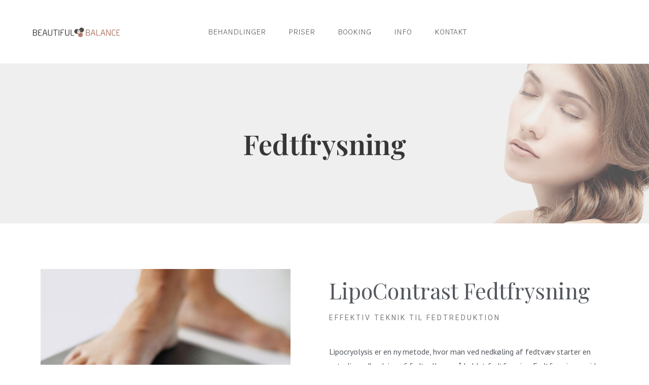

--- FILE ---
content_type: text/html; charset=UTF-8
request_url: https://beautifulbalance.dk/fedtfrysning/
body_size: 9738
content:

<!DOCTYPE html>
<html class="html" lang="da-DK" itemscope itemtype="http://schema.org/WebPage">
<head>
	<meta charset="UTF-8">
	<link rel="profile" href="https://gmpg.org/xfn/11">

	<title>LipoContrast Fedtfrysning - Den effektive teknik til fedtreduktion</title>
<meta name="viewport" content="width=device-width, initial-scale=1">
<!-- This site is optimized with the Yoast SEO plugin v12.9.1 - https://yoast.com/wordpress/plugins/seo/ -->
<meta name="description" content="Fedtfrysning fjerner permanent lokale fedtpuder uden kirurgi og de ulemper, det medfører. Beautiful Balance tilbyder den nyeste teknologi; Lipocontrast."/>
<meta name="robots" content="max-snippet:-1, max-image-preview:large, max-video-preview:-1"/>
<link rel="canonical" href="https://beautifulbalance.dk/fedtfrysning/" />
<meta property="og:locale" content="da_DK" />
<meta property="og:type" content="article" />
<meta property="og:title" content="LipoContrast Fedtfrysning - Den effektive teknik til fedtreduktion" />
<meta property="og:description" content="Fedtfrysning fjerner permanent lokale fedtpuder uden kirurgi og de ulemper, det medfører. Beautiful Balance tilbyder den nyeste teknologi; Lipocontrast." />
<meta property="og:url" content="https://beautifulbalance.dk/fedtfrysning/" />
<meta property="og:site_name" content="Beautiful Balance" />
<meta property="og:image" content="https://beautifulbalance.dk/wp-content/uploads/sites/71/2020/06/fedtfrys.jpg" />
<meta property="og:image:secure_url" content="https://beautifulbalance.dk/wp-content/uploads/sites/71/2020/06/fedtfrys.jpg" />
<meta name="twitter:card" content="summary_large_image" />
<meta name="twitter:description" content="Fedtfrysning fjerner permanent lokale fedtpuder uden kirurgi og de ulemper, det medfører. Beautiful Balance tilbyder den nyeste teknologi; Lipocontrast." />
<meta name="twitter:title" content="LipoContrast Fedtfrysning - Den effektive teknik til fedtreduktion" />
<meta name="twitter:image" content="https://beautifulbalance.dk/wp-content/uploads/sites/71/2020/06/fedtfrys.jpg" />
<script type='application/ld+json' class='yoast-schema-graph yoast-schema-graph--main'>{"@context":"https://schema.org","@graph":[{"@type":"Organization","@id":"https://beautifulbalance.dk/#organization","name":"Beautiful Balance Lasershop","url":"https://beautifulbalance.dk/","sameAs":[],"logo":{"@type":"ImageObject","@id":"https://beautifulbalance.dk/#logo","url":"https://beautifulbalance.dk/wp-content/uploads/sites/71/2020/07/logo-beautiful-balance-500pxd.png","width":500,"height":67,"caption":"Beautiful Balance Lasershop"},"image":{"@id":"https://beautifulbalance.dk/#logo"}},{"@type":"WebSite","@id":"https://beautifulbalance.dk/#website","url":"https://beautifulbalance.dk/","name":"Beautiful Balance","description":"Endnu en CGM website 01-side","publisher":{"@id":"https://beautifulbalance.dk/#organization"},"potentialAction":{"@type":"SearchAction","target":"https://beautifulbalance.dk/?s={search_term_string}","query-input":"required name=search_term_string"}},{"@type":"ImageObject","@id":"https://beautifulbalance.dk/fedtfrysning/#primaryimage","url":"https://beautifulbalance.dk/wp-content/uploads/sites/71/2020/06/fedtfrys.jpg","width":525,"height":572},{"@type":"WebPage","@id":"https://beautifulbalance.dk/fedtfrysning/#webpage","url":"https://beautifulbalance.dk/fedtfrysning/","inLanguage":"da-DK","name":"LipoContrast Fedtfrysning - Den effektive teknik til fedtreduktion","isPartOf":{"@id":"https://beautifulbalance.dk/#website"},"primaryImageOfPage":{"@id":"https://beautifulbalance.dk/fedtfrysning/#primaryimage"},"datePublished":"2017-09-19T11:14:25+00:00","dateModified":"2024-09-20T08:11:38+00:00","description":"Fedtfrysning fjerner permanent lokale fedtpuder uden kirurgi og de ulemper, det medf\u00f8rer. Beautiful Balance tilbyder den nyeste teknologi; Lipocontrast."}]}</script>
<!-- / Yoast SEO plugin. -->

<link rel='dns-prefetch' href='//beautifulbalance.dk' />
<link rel='dns-prefetch' href='//s.w.org' />
<link rel="alternate" type="application/rss+xml" title="Beautiful Balance &raquo; Feed" href="https://beautifulbalance.dk/feed/" />
<link rel="alternate" type="application/rss+xml" title="Beautiful Balance &raquo;-kommentar-feed" href="https://beautifulbalance.dk/comments/feed/" />
		<script type="text/javascript">
			window._wpemojiSettings = {"baseUrl":"https:\/\/s.w.org\/images\/core\/emoji\/12.0.0-1\/72x72\/","ext":".png","svgUrl":"https:\/\/s.w.org\/images\/core\/emoji\/12.0.0-1\/svg\/","svgExt":".svg","source":{"concatemoji":"https:\/\/beautifulbalance.dk\/wp-includes\/js\/wp-emoji-release.min.js?ver=5.3.20"}};
			!function(e,a,t){var n,r,o,i=a.createElement("canvas"),p=i.getContext&&i.getContext("2d");function s(e,t){var a=String.fromCharCode;p.clearRect(0,0,i.width,i.height),p.fillText(a.apply(this,e),0,0);e=i.toDataURL();return p.clearRect(0,0,i.width,i.height),p.fillText(a.apply(this,t),0,0),e===i.toDataURL()}function c(e){var t=a.createElement("script");t.src=e,t.defer=t.type="text/javascript",a.getElementsByTagName("head")[0].appendChild(t)}for(o=Array("flag","emoji"),t.supports={everything:!0,everythingExceptFlag:!0},r=0;r<o.length;r++)t.supports[o[r]]=function(e){if(!p||!p.fillText)return!1;switch(p.textBaseline="top",p.font="600 32px Arial",e){case"flag":return s([127987,65039,8205,9895,65039],[127987,65039,8203,9895,65039])?!1:!s([55356,56826,55356,56819],[55356,56826,8203,55356,56819])&&!s([55356,57332,56128,56423,56128,56418,56128,56421,56128,56430,56128,56423,56128,56447],[55356,57332,8203,56128,56423,8203,56128,56418,8203,56128,56421,8203,56128,56430,8203,56128,56423,8203,56128,56447]);case"emoji":return!s([55357,56424,55356,57342,8205,55358,56605,8205,55357,56424,55356,57340],[55357,56424,55356,57342,8203,55358,56605,8203,55357,56424,55356,57340])}return!1}(o[r]),t.supports.everything=t.supports.everything&&t.supports[o[r]],"flag"!==o[r]&&(t.supports.everythingExceptFlag=t.supports.everythingExceptFlag&&t.supports[o[r]]);t.supports.everythingExceptFlag=t.supports.everythingExceptFlag&&!t.supports.flag,t.DOMReady=!1,t.readyCallback=function(){t.DOMReady=!0},t.supports.everything||(n=function(){t.readyCallback()},a.addEventListener?(a.addEventListener("DOMContentLoaded",n,!1),e.addEventListener("load",n,!1)):(e.attachEvent("onload",n),a.attachEvent("onreadystatechange",function(){"complete"===a.readyState&&t.readyCallback()})),(n=t.source||{}).concatemoji?c(n.concatemoji):n.wpemoji&&n.twemoji&&(c(n.twemoji),c(n.wpemoji)))}(window,document,window._wpemojiSettings);
		</script>
		<style type="text/css">
img.wp-smiley,
img.emoji {
	display: inline !important;
	border: none !important;
	box-shadow: none !important;
	height: 1em !important;
	width: 1em !important;
	margin: 0 .07em !important;
	vertical-align: -0.1em !important;
	background: none !important;
	padding: 0 !important;
}
</style>
	<link rel='stylesheet' id='wp-block-library-css'  href='https://beautifulbalance.dk/wp-includes/css/dist/block-library/style.min.css?ver=5.3.20' type='text/css' media='all' />
<link rel='stylesheet' id='wp-block-library-theme-css'  href='https://beautifulbalance.dk/wp-includes/css/dist/block-library/theme.min.css?ver=5.3.20' type='text/css' media='all' />
<link rel='stylesheet' id='contact-form-7-css'  href='https://beautifulbalance.dk/wp-content/plugins/contact-form-7/includes/css/styles.css?ver=5.1.9' type='text/css' media='all' />
<link rel='stylesheet' id='font-awesome-css'  href='https://beautifulbalance.dk/wp-content/themes/oceanwp/assets/fonts/fontawesome/css/all.min.css?ver=5.11.2' type='text/css' media='all' />
<link rel='stylesheet' id='simple-line-icons-css'  href='https://beautifulbalance.dk/wp-content/themes/oceanwp/assets/css/third/simple-line-icons.min.css?ver=2.4.0' type='text/css' media='all' />
<link rel='stylesheet' id='magnific-popup-css'  href='https://beautifulbalance.dk/wp-content/themes/oceanwp/assets/css/third/magnific-popup.min.css?ver=1.0.0' type='text/css' media='all' />
<link rel='stylesheet' id='slick-css'  href='https://beautifulbalance.dk/wp-content/themes/oceanwp/assets/css/third/slick.min.css?ver=1.6.0' type='text/css' media='all' />
<link rel='stylesheet' id='oceanwp-style-css'  href='https://beautifulbalance.dk/wp-content/themes/oceanwp/assets/css/style.min.css?ver=1.7.4' type='text/css' media='all' />
<link rel='stylesheet' id='elementor-icons-css'  href='https://beautifulbalance.dk/wp-content/plugins/elementor/assets/lib/eicons/css/elementor-icons.min.css?ver=5.5.0' type='text/css' media='all' />
<link rel='stylesheet' id='elementor-animations-css'  href='https://beautifulbalance.dk/wp-content/plugins/elementor/assets/lib/animations/animations.min.css?ver=2.8.4' type='text/css' media='all' />
<link rel='stylesheet' id='elementor-frontend-css'  href='https://beautifulbalance.dk/wp-content/plugins/elementor/assets/css/frontend.min.css?ver=2.8.4' type='text/css' media='all' />
<link rel='stylesheet' id='elementor-pro-css'  href='https://beautifulbalance.dk/wp-content/plugins/elementor-pro/assets/css/frontend.min.css?ver=2.8.3' type='text/css' media='all' />
<link rel='stylesheet' id='elementor-global-css'  href='https://beautifulbalance.dk/wp-content/uploads/sites/71/elementor/css/global.css?ver=1643197894' type='text/css' media='all' />
<link rel='stylesheet' id='elementor-post-18470-css'  href='https://beautifulbalance.dk/wp-content/uploads/sites/71/elementor/css/post-18470.css?ver=1726819919' type='text/css' media='all' />
<link rel='stylesheet' id='elementor-post-40-css'  href='https://beautifulbalance.dk/wp-content/uploads/sites/71/elementor/css/post-40.css?ver=1643197895' type='text/css' media='all' />
<link rel='stylesheet' id='elementor-post-35-css'  href='https://beautifulbalance.dk/wp-content/uploads/sites/71/elementor/css/post-35.css?ver=1643197895' type='text/css' media='all' />
<link rel='stylesheet' id='elementor-post-76-css'  href='https://beautifulbalance.dk/wp-content/uploads/sites/71/elementor/css/post-76.css?ver=1643197912' type='text/css' media='all' />
<link rel='stylesheet' id='oe-widgets-style-css'  href='https://beautifulbalance.dk/wp-content/plugins/ocean-extra/assets/css/widgets.css?ver=5.3.20' type='text/css' media='all' />
<link rel='stylesheet' id='oceanwp-custom-css'  href='https://beautifulbalance.dk/wp-content/uploads/sites/71/oceanwp/custom-style.css' type='text/css' media='all' />
<link rel='stylesheet' id='google-fonts-1-css'  href='https://fonts.googleapis.com/css?family=Roboto%3A100%2C100italic%2C200%2C200italic%2C300%2C300italic%2C400%2C400italic%2C500%2C500italic%2C600%2C600italic%2C700%2C700italic%2C800%2C800italic%2C900%2C900italic%7CRoboto+Slab%3A100%2C100italic%2C200%2C200italic%2C300%2C300italic%2C400%2C400italic%2C500%2C500italic%2C600%2C600italic%2C700%2C700italic%2C800%2C800italic%2C900%2C900italic%7CPlayfair+Display%3A100%2C100italic%2C200%2C200italic%2C300%2C300italic%2C400%2C400italic%2C500%2C500italic%2C600%2C600italic%2C700%2C700italic%2C800%2C800italic%2C900%2C900italic%7CPT+Sans%3A100%2C100italic%2C200%2C200italic%2C300%2C300italic%2C400%2C400italic%2C500%2C500italic%2C600%2C600italic%2C700%2C700italic%2C800%2C800italic%2C900%2C900italic%7CKarla%3A100%2C100italic%2C200%2C200italic%2C300%2C300italic%2C400%2C400italic%2C500%2C500italic%2C600%2C600italic%2C700%2C700italic%2C800%2C800italic%2C900%2C900italic&#038;ver=5.3.20' type='text/css' media='all' />
<link rel='stylesheet' id='elementor-icons-shared-0-css'  href='https://beautifulbalance.dk/wp-content/plugins/elementor/assets/lib/font-awesome/css/fontawesome.min.css?ver=5.9.0' type='text/css' media='all' />
<link rel='stylesheet' id='elementor-icons-fa-brands-css'  href='https://beautifulbalance.dk/wp-content/plugins/elementor/assets/lib/font-awesome/css/brands.min.css?ver=5.9.0' type='text/css' media='all' />
<script type='text/javascript' src='https://beautifulbalance.dk/wp-includes/js/jquery/jquery.js?ver=1.12.4-wp'></script>
<script type='text/javascript' src='https://beautifulbalance.dk/wp-includes/js/jquery/jquery-migrate.min.js?ver=1.4.1'></script>
<link rel='https://api.w.org/' href='https://beautifulbalance.dk/wp-json/' />
<link rel="EditURI" type="application/rsd+xml" title="RSD" href="https://beautifulbalance.dk/xmlrpc.php?rsd" />
<link rel="wlwmanifest" type="application/wlwmanifest+xml" href="https://beautifulbalance.dk/wp-includes/wlwmanifest.xml" /> 
<meta name="generator" content="WordPress 5.3.20" />
<link rel='shortlink' href='https://beautifulbalance.dk/?p=18470' />
<link rel="alternate" type="application/json+oembed" href="https://beautifulbalance.dk/wp-json/oembed/1.0/embed?url=https%3A%2F%2Fbeautifulbalance.dk%2Ffedtfrysning%2F" />
<link rel="alternate" type="text/xml+oembed" href="https://beautifulbalance.dk/wp-json/oembed/1.0/embed?url=https%3A%2F%2Fbeautifulbalance.dk%2Ffedtfrysning%2F&#038;format=xml" />
<!-- Google Tag Manager -->
<script>(function(w,d,s,l,i){w[l]=w[l]||[];w[l].push({'gtm.start':
new Date().getTime(),event:'gtm.js'});var f=d.getElementsByTagName(s)[0],
j=d.createElement(s),dl=l!='dataLayer'?'&l='+l:'';j.async=true;j.src=
'https://www.googletagmanager.com/gtm.js?id='+i+dl;f.parentNode.insertBefore(j,f);
})(window,document,'script','dataLayer','GTM-WFG76DK');</script>
<!-- End Google Tag Manager -->
<!-- Google Tag Manager -->
<script>(function(w,d,s,l,i){w[l]=w[l]||[];w[l].push({'gtm.start':
new Date().getTime(),event:'gtm.js'});var f=d.getElementsByTagName(s)[0],
j=d.createElement(s),dl=l!='dataLayer'?'&l='+l:'';j.async=true;j.src=
'https://www.googletagmanager.com/gtm.js?id='+i+dl;f.parentNode.insertBefore(j,f);
})(window,document,'script','dataLayer','GTM-PHLW2XFL');</script>
<!-- End Google Tag Manager -->
<!-- Meta Pixel Code -->
<script>
!function(f,b,e,v,n,t,s)
{if(f.fbq)return;n=f.fbq=function(){n.callMethod?
n.callMethod.apply(n,arguments):n.queue.push(arguments)};
if(!f._fbq)f._fbq=n;n.push=n;n.loaded=!0;n.version='2.0';
n.queue=[];t=b.createElement(e);t.async=!0;
t.src=v;s=b.getElementsByTagName(e)[0];
s.parentNode.insertBefore(t,s)}(window, document,'script',
'https://connect.facebook.net/en_US/fbevents.js');
fbq('init', '1427194265226854');
fbq('track', 'PageView');
</script>
<noscript><img height="1" width="1" style="display:none"
src="https://www.facebook.com/tr?id=1427194265226854&ev=PageView&noscript=1"
/></noscript>
<!-- End Meta Pixel Code --><style type="text/css">.recentcomments a{display:inline !important;padding:0 !important;margin:0 !important;}</style></head>

<body class="page-template-default page page-id-18470 wp-embed-responsive oceanwp-theme sidebar-mobile default-breakpoint content-full-width content-max-width page-header-disabled elementor-default elementor-template-full-width elementor-page elementor-page-18470 elementor-page-76">

	
	<div id="outer-wrap" class="site clr">

		
		<div id="wrap" class="clr">

			
			
<header id="site-header" class="clr" data-height="74" itemscope="itemscope" itemtype="http://schema.org/WPHeader">

			<div data-elementor-type="header" data-elementor-id="40" class="elementor elementor-40 elementor-location-header" data-elementor-settings="[]">
			<div class="elementor-inner">
				<div class="elementor-section-wrap">
							<section class="elementor-element elementor-element-3809a994 elementor-section-full_width elementor-section-height-min-height elementor-section-items-stretch elementor-section-height-default elementor-section elementor-top-section" data-id="3809a994" data-element_type="section" data-settings="{&quot;sticky&quot;:&quot;top&quot;,&quot;background_background&quot;:&quot;classic&quot;,&quot;sticky_on&quot;:[&quot;desktop&quot;,&quot;tablet&quot;,&quot;mobile&quot;],&quot;sticky_offset&quot;:0,&quot;sticky_effects_offset&quot;:0}">
						<div class="elementor-container elementor-column-gap-default">
				<div class="elementor-row">
				<div class="elementor-element elementor-element-2949c545 elementor-column elementor-col-33 elementor-top-column" data-id="2949c545" data-element_type="column">
			<div class="elementor-column-wrap  elementor-element-populated">
					<div class="elementor-widget-wrap">
				<div class="elementor-element elementor-element-86a2c0c elementor-widget elementor-widget-image" data-id="86a2c0c" data-element_type="widget" data-widget_type="image.default">
				<div class="elementor-widget-container">
					<div class="elementor-image">
											<a data-elementor-open-lightbox="" href="https://beautifulbalance.dk">
							<img width="300" height="40" src="https://beautifulbalance.dk/wp-content/uploads/sites/71/2020/06/logo-beautiful-balance-500px-300x40.png" class="attachment-medium size-medium" alt="" srcset="https://beautifulbalance.dk/wp-content/uploads/sites/71/2020/06/logo-beautiful-balance-500px-300x40.png 300w, https://beautifulbalance.dk/wp-content/uploads/sites/71/2020/06/logo-beautiful-balance-500px.png 500w" sizes="(max-width: 300px) 100vw, 300px" />								</a>
											</div>
				</div>
				</div>
						</div>
			</div>
		</div>
				<div class="elementor-element elementor-element-2a0ddcfa elementor-column elementor-col-33 elementor-top-column" data-id="2a0ddcfa" data-element_type="column">
			<div class="elementor-column-wrap  elementor-element-populated">
					<div class="elementor-widget-wrap">
				<div class="elementor-element elementor-element-3ff58ba4 elementor-nav-menu__align-center elementor-nav-menu--dropdown-mobile elementor-nav-menu--stretch elementor-nav-menu__text-align-center elementor-nav-menu--indicator-none elementor-nav-menu--toggle elementor-nav-menu--burger elementor-widget elementor-widget-nav-menu" data-id="3ff58ba4" data-element_type="widget" data-settings="{&quot;full_width&quot;:&quot;stretch&quot;,&quot;layout&quot;:&quot;horizontal&quot;,&quot;toggle&quot;:&quot;burger&quot;}" data-widget_type="nav-menu.default">
				<div class="elementor-widget-container">
						<nav role="navigation" class="elementor-nav-menu--main elementor-nav-menu__container elementor-nav-menu--layout-horizontal e--pointer-text e--animation-none"><ul id="menu-1-3ff58ba4" class="elementor-nav-menu"><li class="menu-item menu-item-type-custom menu-item-object-custom current-menu-ancestor current-menu-parent menu-item-has-children menu-item-19570"><a href="#" class="elementor-item elementor-item-anchor">Behandlinger</a>
<ul class="sub-menu elementor-nav-menu--dropdown">
	<li class="menu-item menu-item-type-post_type menu-item-object-page menu-item-19265"><a href="https://beautifulbalance.dk/akne/" class="elementor-sub-item">Akne reduktion</a></li>
	<li class="menu-item menu-item-type-post_type menu-item-object-page menu-item-19266"><a href="https://beautifulbalance.dk/ar-reduktion/" class="elementor-sub-item">Ar reduktion</a></li>
	<li class="menu-item menu-item-type-post_type menu-item-object-page menu-item-19268"><a href="https://beautifulbalance.dk/hollywood-peeling/" class="elementor-sub-item">Hollywood Peeling</a></li>
	<li class="menu-item menu-item-type-post_type menu-item-object-page menu-item-19269"><a href="https://beautifulbalance.dk/cool-liftning/" class="elementor-sub-item">Cool Liftning</a></li>
	<li class="menu-item menu-item-type-post_type menu-item-object-page menu-item-21651"><a href="https://beautifulbalance.dk/ems/" class="elementor-sub-item">EMS opstramning af ansigt og hals</a></li>
	<li class="menu-item menu-item-type-post_type menu-item-object-page current-menu-item page_item page-item-18470 current_page_item menu-item-19270"><a href="https://beautifulbalance.dk/fedtfrysning/" aria-current="page" class="elementor-sub-item elementor-item-active">Fedtfrysning</a></li>
	<li class="menu-item menu-item-type-post_type menu-item-object-page menu-item-19271"><a href="https://beautifulbalance.dk/fjernelse-af-tatovering-2/" class="elementor-sub-item">Fjernelse af tatovering</a></li>
	<li class="menu-item menu-item-type-post_type menu-item-object-page menu-item-19272"><a href="https://beautifulbalance.dk/energyformer-behandling/" class="elementor-sub-item">HIFU behandling</a></li>
	<li class="menu-item menu-item-type-post_type menu-item-object-page menu-item-19273"><a href="https://beautifulbalance.dk/haarfjerning/" class="elementor-sub-item">Hårfjerning</a></li>
	<li class="menu-item menu-item-type-post_type menu-item-object-page menu-item-19275"><a href="https://beautifulbalance.dk/karspraengninger-og-roedme/" class="elementor-sub-item">Rødme reduktion</a></li>
	<li class="menu-item menu-item-type-post_type menu-item-object-page menu-item-19276"><a href="https://beautifulbalance.dk/dermapen/" class="elementor-sub-item">Dermapen</a></li>
	<li class="menu-item menu-item-type-post_type menu-item-object-page menu-item-19277"><a href="https://beautifulbalance.dk/haartabsbehandling/" class="elementor-sub-item">Hårtabsbehandling</a></li>
	<li class="menu-item menu-item-type-post_type menu-item-object-page menu-item-19417"><a href="https://beautifulbalance.dk/lysterapi/" class="elementor-sub-item">Lysterapi</a></li>
	<li class="menu-item menu-item-type-post_type menu-item-object-page menu-item-19278"><a href="https://beautifulbalance.dk/mesoterapi/" class="elementor-sub-item">Mesoterapi</a></li>
	<li class="menu-item menu-item-type-post_type menu-item-object-page menu-item-19279"><a href="https://beautifulbalance.dk/smertebehandling/" class="elementor-sub-item">Smertebehandling</a></li>
	<li class="menu-item menu-item-type-post_type menu-item-object-page menu-item-19280"><a href="https://beautifulbalance.dk/tandblegning/" class="elementor-sub-item">Tandblegning</a></li>
	<li class="menu-item menu-item-type-post_type menu-item-object-page menu-item-19281"><a href="https://beautifulbalance.dk/oereakupunktur/" class="elementor-sub-item">Øreakupunktur</a></li>
</ul>
</li>
<li class="menu-item menu-item-type-post_type menu-item-object-page menu-item-19778"><a href="https://beautifulbalance.dk/priser-ny/" class="elementor-item">Priser</a></li>
<li class="menu-item menu-item-type-post_type menu-item-object-page menu-item-19594"><a href="https://beautifulbalance.dk/book-tid-til-behandling-2/" class="elementor-item">Booking</a></li>
<li class="menu-item menu-item-type-custom menu-item-object-custom menu-item-has-children menu-item-19283"><a href="#" class="elementor-item elementor-item-anchor">Info</a>
<ul class="sub-menu elementor-nav-menu--dropdown">
	<li class="menu-item menu-item-type-post_type menu-item-object-page menu-item-19337"><a href="https://beautifulbalance.dk/beautiful-balance/" class="elementor-sub-item">Om Beautiful Balance</a></li>
	<li class="menu-item menu-item-type-post_type menu-item-object-page menu-item-19863"><a href="https://beautifulbalance.dk/din-sikkerhed/" class="elementor-sub-item">Din sikkerhed</a></li>
	<li class="menu-item menu-item-type-post_type menu-item-object-page menu-item-19740"><a href="https://beautifulbalance.dk/privatlivspolitik/" class="elementor-sub-item">Privatlivspolitik</a></li>
</ul>
</li>
<li class="menu-item menu-item-type-post_type menu-item-object-page menu-item-19291"><a href="https://beautifulbalance.dk/kontakt-beautiful-balance-2/" class="elementor-item">Kontakt</a></li>
</ul></nav>
					<div class="elementor-menu-toggle" role="button" tabindex="0" aria-label="Menu Toggle" aria-expanded="false">
			<i class="eicon-menu-bar" aria-hidden="true"></i>
			<span class="elementor-screen-only">Menu</span>
		</div>
			<nav class="elementor-nav-menu--dropdown elementor-nav-menu__container" role="navigation" aria-hidden="true"><ul id="menu-2-3ff58ba4" class="elementor-nav-menu"><li class="menu-item menu-item-type-custom menu-item-object-custom current-menu-ancestor current-menu-parent menu-item-has-children menu-item-19570"><a href="#" class="elementor-item elementor-item-anchor">Behandlinger</a>
<ul class="sub-menu elementor-nav-menu--dropdown">
	<li class="menu-item menu-item-type-post_type menu-item-object-page menu-item-19265"><a href="https://beautifulbalance.dk/akne/" class="elementor-sub-item">Akne reduktion</a></li>
	<li class="menu-item menu-item-type-post_type menu-item-object-page menu-item-19266"><a href="https://beautifulbalance.dk/ar-reduktion/" class="elementor-sub-item">Ar reduktion</a></li>
	<li class="menu-item menu-item-type-post_type menu-item-object-page menu-item-19268"><a href="https://beautifulbalance.dk/hollywood-peeling/" class="elementor-sub-item">Hollywood Peeling</a></li>
	<li class="menu-item menu-item-type-post_type menu-item-object-page menu-item-19269"><a href="https://beautifulbalance.dk/cool-liftning/" class="elementor-sub-item">Cool Liftning</a></li>
	<li class="menu-item menu-item-type-post_type menu-item-object-page menu-item-21651"><a href="https://beautifulbalance.dk/ems/" class="elementor-sub-item">EMS opstramning af ansigt og hals</a></li>
	<li class="menu-item menu-item-type-post_type menu-item-object-page current-menu-item page_item page-item-18470 current_page_item menu-item-19270"><a href="https://beautifulbalance.dk/fedtfrysning/" aria-current="page" class="elementor-sub-item elementor-item-active">Fedtfrysning</a></li>
	<li class="menu-item menu-item-type-post_type menu-item-object-page menu-item-19271"><a href="https://beautifulbalance.dk/fjernelse-af-tatovering-2/" class="elementor-sub-item">Fjernelse af tatovering</a></li>
	<li class="menu-item menu-item-type-post_type menu-item-object-page menu-item-19272"><a href="https://beautifulbalance.dk/energyformer-behandling/" class="elementor-sub-item">HIFU behandling</a></li>
	<li class="menu-item menu-item-type-post_type menu-item-object-page menu-item-19273"><a href="https://beautifulbalance.dk/haarfjerning/" class="elementor-sub-item">Hårfjerning</a></li>
	<li class="menu-item menu-item-type-post_type menu-item-object-page menu-item-19275"><a href="https://beautifulbalance.dk/karspraengninger-og-roedme/" class="elementor-sub-item">Rødme reduktion</a></li>
	<li class="menu-item menu-item-type-post_type menu-item-object-page menu-item-19276"><a href="https://beautifulbalance.dk/dermapen/" class="elementor-sub-item">Dermapen</a></li>
	<li class="menu-item menu-item-type-post_type menu-item-object-page menu-item-19277"><a href="https://beautifulbalance.dk/haartabsbehandling/" class="elementor-sub-item">Hårtabsbehandling</a></li>
	<li class="menu-item menu-item-type-post_type menu-item-object-page menu-item-19417"><a href="https://beautifulbalance.dk/lysterapi/" class="elementor-sub-item">Lysterapi</a></li>
	<li class="menu-item menu-item-type-post_type menu-item-object-page menu-item-19278"><a href="https://beautifulbalance.dk/mesoterapi/" class="elementor-sub-item">Mesoterapi</a></li>
	<li class="menu-item menu-item-type-post_type menu-item-object-page menu-item-19279"><a href="https://beautifulbalance.dk/smertebehandling/" class="elementor-sub-item">Smertebehandling</a></li>
	<li class="menu-item menu-item-type-post_type menu-item-object-page menu-item-19280"><a href="https://beautifulbalance.dk/tandblegning/" class="elementor-sub-item">Tandblegning</a></li>
	<li class="menu-item menu-item-type-post_type menu-item-object-page menu-item-19281"><a href="https://beautifulbalance.dk/oereakupunktur/" class="elementor-sub-item">Øreakupunktur</a></li>
</ul>
</li>
<li class="menu-item menu-item-type-post_type menu-item-object-page menu-item-19778"><a href="https://beautifulbalance.dk/priser-ny/" class="elementor-item">Priser</a></li>
<li class="menu-item menu-item-type-post_type menu-item-object-page menu-item-19594"><a href="https://beautifulbalance.dk/book-tid-til-behandling-2/" class="elementor-item">Booking</a></li>
<li class="menu-item menu-item-type-custom menu-item-object-custom menu-item-has-children menu-item-19283"><a href="#" class="elementor-item elementor-item-anchor">Info</a>
<ul class="sub-menu elementor-nav-menu--dropdown">
	<li class="menu-item menu-item-type-post_type menu-item-object-page menu-item-19337"><a href="https://beautifulbalance.dk/beautiful-balance/" class="elementor-sub-item">Om Beautiful Balance</a></li>
	<li class="menu-item menu-item-type-post_type menu-item-object-page menu-item-19863"><a href="https://beautifulbalance.dk/din-sikkerhed/" class="elementor-sub-item">Din sikkerhed</a></li>
	<li class="menu-item menu-item-type-post_type menu-item-object-page menu-item-19740"><a href="https://beautifulbalance.dk/privatlivspolitik/" class="elementor-sub-item">Privatlivspolitik</a></li>
</ul>
</li>
<li class="menu-item menu-item-type-post_type menu-item-object-page menu-item-19291"><a href="https://beautifulbalance.dk/kontakt-beautiful-balance-2/" class="elementor-item">Kontakt</a></li>
</ul></nav>
				</div>
				</div>
						</div>
			</div>
		</div>
				<div class="elementor-element elementor-element-455d1b2 elementor-hidden-tablet elementor-hidden-phone elementor-column elementor-col-33 elementor-top-column" data-id="455d1b2" data-element_type="column">
			<div class="elementor-column-wrap">
					<div class="elementor-widget-wrap">
						</div>
			</div>
		</div>
						</div>
			</div>
		</section>
						</div>
			</div>
		</div>
		
</header><!-- #site-header -->


						
			<main id="main" class="site-main clr" >

						<div data-elementor-type="single" data-elementor-id="76" class="elementor elementor-76 elementor-location-single post-18470 page type-page status-publish hentry entry" data-elementor-settings="[]">
			<div class="elementor-inner">
				<div class="elementor-section-wrap">
							<section class="elementor-element elementor-element-1d96bdb elementor-section-stretched elementor-section-full_width elementor-section-height-default elementor-section-height-default elementor-section elementor-top-section" data-id="1d96bdb" data-element_type="section" data-settings="{&quot;stretch_section&quot;:&quot;section-stretched&quot;,&quot;background_background&quot;:&quot;classic&quot;}">
							<div class="elementor-background-overlay"></div>
							<div class="elementor-container elementor-column-gap-default">
				<div class="elementor-row">
				<div class="elementor-element elementor-element-a156e27 elementor-column elementor-col-100 elementor-top-column" data-id="a156e27" data-element_type="column">
			<div class="elementor-column-wrap  elementor-element-populated">
					<div class="elementor-widget-wrap">
				<div class="elementor-element elementor-element-5b27883 elementor-widget elementor-widget-spacer" data-id="5b27883" data-element_type="widget" data-widget_type="spacer.default">
				<div class="elementor-widget-container">
					<div class="elementor-spacer">
			<div class="elementor-spacer-inner"></div>
		</div>
				</div>
				</div>
				<div class="elementor-element elementor-element-08a82b4 elementor-widget elementor-widget-theme-page-title elementor-page-title elementor-widget-heading" data-id="08a82b4" data-element_type="widget" data-widget_type="theme-page-title.default">
				<div class="elementor-widget-container">
			<h1 class="elementor-heading-title elementor-size-default">Fedtfrysning</h1>		</div>
				</div>
				<div class="elementor-element elementor-element-1fbb4f1 elementor-widget elementor-widget-spacer" data-id="1fbb4f1" data-element_type="widget" data-widget_type="spacer.default">
				<div class="elementor-widget-container">
					<div class="elementor-spacer">
			<div class="elementor-spacer-inner"></div>
		</div>
				</div>
				</div>
						</div>
			</div>
		</div>
						</div>
			</div>
		</section>
				<section class="elementor-element elementor-element-581a4a9 elementor-section-boxed elementor-section-height-default elementor-section-height-default elementor-section elementor-top-section" data-id="581a4a9" data-element_type="section" data-settings="{&quot;background_background&quot;:&quot;classic&quot;}">
						<div class="elementor-container elementor-column-gap-default">
				<div class="elementor-row">
				<div class="elementor-element elementor-element-aa6ab99 elementor-column elementor-col-100 elementor-top-column" data-id="aa6ab99" data-element_type="column">
			<div class="elementor-column-wrap  elementor-element-populated">
					<div class="elementor-widget-wrap">
				<div class="elementor-element elementor-element-e6d5822 elementor-widget elementor-widget-theme-post-content" data-id="e6d5822" data-element_type="widget" data-widget_type="theme-post-content.default">
				<div class="elementor-widget-container">
					<div data-elementor-type="wp-page" data-elementor-id="18470" class="elementor elementor-18470" data-elementor-settings="[]">
			<div class="elementor-inner">
				<div class="elementor-section-wrap">
							<section class="elementor-element elementor-element-f96a39c elementor-hidden-phone elementor-section-boxed elementor-section-height-default elementor-section-height-default elementor-section elementor-top-section" data-id="f96a39c" data-element_type="section">
						<div class="elementor-container elementor-column-gap-default">
				<div class="elementor-row">
				<div class="elementor-element elementor-element-47572e96 elementor-column elementor-col-100 elementor-top-column" data-id="47572e96" data-element_type="column">
			<div class="elementor-column-wrap  elementor-element-populated">
					<div class="elementor-widget-wrap">
				<div class="elementor-element elementor-element-4799938e elementor-widget elementor-widget-spacer" data-id="4799938e" data-element_type="widget" data-widget_type="spacer.default">
				<div class="elementor-widget-container">
					<div class="elementor-spacer">
			<div class="elementor-spacer-inner"></div>
		</div>
				</div>
				</div>
						</div>
			</div>
		</div>
						</div>
			</div>
		</section>
				<section class="elementor-element elementor-element-733feead elementor-section-stretched elementor-reverse-mobile elementor-section-boxed elementor-section-height-default elementor-section-height-default elementor-section elementor-top-section" data-id="733feead" data-element_type="section" data-settings="{&quot;stretch_section&quot;:&quot;section-stretched&quot;}">
						<div class="elementor-container elementor-column-gap-default">
				<div class="elementor-row">
				<div class="elementor-element elementor-element-431dcbe7 elementor-column elementor-col-33 elementor-top-column" data-id="431dcbe7" data-element_type="column">
			<div class="elementor-column-wrap  elementor-element-populated">
					<div class="elementor-widget-wrap">
				<div class="elementor-element elementor-element-203d9b12 elementor-widget elementor-widget-image" data-id="203d9b12" data-element_type="widget" data-widget_type="image.default">
				<div class="elementor-widget-container">
					<div class="elementor-image">
										<img width="525" height="572" src="https://beautifulbalance.dk/wp-content/uploads/sites/71/2020/06/fedtfrys.jpg" class="attachment-large size-large" alt="" srcset="https://beautifulbalance.dk/wp-content/uploads/sites/71/2020/06/fedtfrys.jpg 525w, https://beautifulbalance.dk/wp-content/uploads/sites/71/2020/06/fedtfrys-275x300.jpg 275w" sizes="(max-width: 525px) 100vw, 525px" />											</div>
				</div>
				</div>
						</div>
			</div>
		</div>
				<div class="elementor-element elementor-element-7c0be357 elementor-column elementor-col-33 elementor-top-column" data-id="7c0be357" data-element_type="column">
			<div class="elementor-column-wrap">
					<div class="elementor-widget-wrap">
						</div>
			</div>
		</div>
				<div class="elementor-element elementor-element-7a919653 elementor-column elementor-col-33 elementor-top-column" data-id="7a919653" data-element_type="column">
			<div class="elementor-column-wrap  elementor-element-populated">
					<div class="elementor-widget-wrap">
				<div class="elementor-element elementor-element-5bd5d07 elementor-widget elementor-widget-heading" data-id="5bd5d07" data-element_type="widget" data-widget_type="heading.default">
				<div class="elementor-widget-container">
			<h2 class="elementor-heading-title elementor-size-default">LipoContrast Fedtfrysning</h2>		</div>
				</div>
				<div class="elementor-element elementor-element-d44d4eb elementor-widget elementor-widget-text-editor" data-id="d44d4eb" data-element_type="widget" data-widget_type="text-editor.default">
				<div class="elementor-widget-container">
					<div class="elementor-text-editor elementor-clearfix"><p>EFFEKTIV TEKNIK TIL FEDTREDUKTION</p></div>
				</div>
				</div>
				<div class="elementor-element elementor-element-40d88037 elementor-widget elementor-widget-text-editor" data-id="40d88037" data-element_type="widget" data-widget_type="text-editor.default">
				<div class="elementor-widget-container">
					<div class="elementor-text-editor elementor-clearfix"><p>Lipocryolysis er en ny metode, hvor man ved nedkøling af fedtvæv starter en naturlig nedbrydning af fedtceller også kaldet fedtfrysning. Fedtfrysningen virker på ca. 50% efter 1. behandling og på ca. 90% efter 2 behandlinger samme sted. Behandlingen er smertefri og du slipper for operation.</p><p>Nedbrydningen sker over flere uger, og typisk kan resultatet ses allerede efter tre uger. Metoden er ufarlig, og hud, nerver og muskler bliver ikke beskadiget af behandlingen. Metoden er godkendt af de amerikanske sundhedsmyndigheder FDA. Produktet er CE-mærket og godkendt som medicinsk udstyr i EU.</p><p>LIPOCONTRAST er udviklet til lokal fedtreduktion i forskellige zoner (talje, flanker, maven, kærlighedshåndtag, nedre ryg, øvre ryg, hofter, lår, knæ, mandebryster, dobbelthage og arme).</p></div>
				</div>
				</div>
						</div>
			</div>
		</div>
						</div>
			</div>
		</section>
				<section class="elementor-element elementor-element-7436b35 elementor-section-stretched elementor-section-boxed elementor-section-height-default elementor-section-height-default elementor-section elementor-top-section" data-id="7436b35" data-element_type="section" data-settings="{&quot;stretch_section&quot;:&quot;section-stretched&quot;}">
						<div class="elementor-container elementor-column-gap-default">
				<div class="elementor-row">
				<div class="elementor-element elementor-element-6c5293ea elementor-column elementor-col-100 elementor-top-column" data-id="6c5293ea" data-element_type="column">
			<div class="elementor-column-wrap  elementor-element-populated">
					<div class="elementor-widget-wrap">
				<div class="elementor-element elementor-element-2c7aa81e elementor-widget elementor-widget-spacer" data-id="2c7aa81e" data-element_type="widget" data-widget_type="spacer.default">
				<div class="elementor-widget-container">
					<div class="elementor-spacer">
			<div class="elementor-spacer-inner"></div>
		</div>
				</div>
				</div>
				<div class="elementor-element elementor-element-17c6c5c5 elementor-widget elementor-widget-heading" data-id="17c6c5c5" data-element_type="widget" data-widget_type="heading.default">
				<div class="elementor-widget-container">
			<h2 class="elementor-heading-title elementor-size-default">Behandling og fordele</h2>		</div>
				</div>
				<div class="elementor-element elementor-element-5b3d2581 elementor-widget elementor-widget-spacer" data-id="5b3d2581" data-element_type="widget" data-widget_type="spacer.default">
				<div class="elementor-widget-container">
					<div class="elementor-spacer">
			<div class="elementor-spacer-inner"></div>
		</div>
				</div>
				</div>
				<div class="elementor-element elementor-element-31b764d4 elementor-widget elementor-widget-text-editor" data-id="31b764d4" data-element_type="widget" data-widget_type="text-editor.default">
				<div class="elementor-widget-container">
					<div class="elementor-text-editor elementor-clearfix"><p>Behandlingen starter med, at du vejes og måles på det område, der skal behandles.<br />Området, der skal behandles, smøres med allergivenlig gel.<br />Dellen suges ind i et stort mundstykke (minder lidt om en støvsuger). Huden varmes op i 15 minutter, herefter nedkøles den til 3 grader i 30 minutter, og varmes så op igen i 15 minutter, inden behandlingen afsluttes.</p><p>En behandling/påsætning tager ca. 60 minutter. Et stort fedtdepot på maven kræver f.eks. fire behandlinger/påsætninger og tager 4 timer.</p><p><strong>FORDELE</strong><br />Den nye LIPOCONTRAST-procedure resulterer i:</p><p>&#8211; en hurtigere og bedre fedtvævsreduktion sammenlignet med normal cryolyseprocedure</p><p>&#8211; øget effektivitet på fedtvæv</p><p>&#8211; undgår gener ved kirurgisk indgreb som fedtsugning</p><p>-Giver ingen frostskader på væv.</p><p>Pris: 750,00 Kr.</p><p style="margin-bottom: 0px;color: #999999;font-family: 'PT Sans';font-size: 16px;font-style: normal;font-weight: 400"><em>Book tid til behandling <strong><a style="color: #000000" href="/book-tid-til-behandling-2/">he</a>r</strong></em></p></div>
				</div>
				</div>
						</div>
			</div>
		</div>
						</div>
			</div>
		</section>
						</div>
			</div>
		</div>
				</div>
				</div>
						</div>
			</div>
		</div>
						</div>
			</div>
		</section>
						</div>
			</div>
		</div>
		
        </main><!-- #main -->

        
        
        		<div data-elementor-type="footer" data-elementor-id="35" class="elementor elementor-35 elementor-location-footer" data-elementor-settings="[]">
			<div class="elementor-inner">
				<div class="elementor-section-wrap">
							<section class="elementor-element elementor-element-73cfd1a elementor-section-stretched elementor-section-boxed elementor-section-height-default elementor-section-height-default elementor-section elementor-top-section" data-id="73cfd1a" data-element_type="section" data-settings="{&quot;background_background&quot;:&quot;classic&quot;,&quot;motion_fx_motion_fx_scrolling&quot;:&quot;yes&quot;,&quot;motion_fx_translateY_effect&quot;:&quot;yes&quot;,&quot;motion_fx_translateY_speed&quot;:{&quot;unit&quot;:&quot;px&quot;,&quot;size&quot;:&quot;2.8&quot;,&quot;sizes&quot;:[]},&quot;stretch_section&quot;:&quot;section-stretched&quot;,&quot;motion_fx_translateY_affectedRange&quot;:{&quot;unit&quot;:&quot;%&quot;,&quot;size&quot;:&quot;&quot;,&quot;sizes&quot;:{&quot;start&quot;:0,&quot;end&quot;:100}},&quot;motion_fx_devices&quot;:[&quot;desktop&quot;,&quot;tablet&quot;,&quot;mobile&quot;]}">
						<div class="elementor-container elementor-column-gap-default">
				<div class="elementor-row">
				<div class="elementor-element elementor-element-f1cec77 elementor-column elementor-col-33 elementor-top-column" data-id="f1cec77" data-element_type="column">
			<div class="elementor-column-wrap  elementor-element-populated">
					<div class="elementor-widget-wrap">
				<div class="elementor-element elementor-element-361b8abe elementor-widget elementor-widget-heading" data-id="361b8abe" data-element_type="widget" data-widget_type="heading.default">
				<div class="elementor-widget-container">
			<h2 class="elementor-heading-title elementor-size-default">Kontakt</h2>		</div>
				</div>
				<div class="elementor-element elementor-element-cff9e3d elementor-widget elementor-widget-text-editor" data-id="cff9e3d" data-element_type="widget" data-widget_type="text-editor.default">
				<div class="elementor-widget-container">
					<div class="elementor-text-editor elementor-clearfix"><p>Beautiful Balance<br />Østervold 40, 8900 Randers C<br />+45 21 13 13 99<br />info@beautifulbalance.dk</p><p> </p></div>
				</div>
				</div>
				<div class="elementor-element elementor-element-f58e40a elementor-widget elementor-widget-text-editor" data-id="f58e40a" data-element_type="widget" data-widget_type="text-editor.default">
				<div class="elementor-widget-container">
					<div class="elementor-text-editor elementor-clearfix"><p>© All Rights Reserved Beautiful Balance 2017.</p></div>
				</div>
				</div>
						</div>
			</div>
		</div>
				<div class="elementor-element elementor-element-dad36a7 elementor-column elementor-col-33 elementor-top-column" data-id="dad36a7" data-element_type="column">
			<div class="elementor-column-wrap  elementor-element-populated">
					<div class="elementor-widget-wrap">
				<div class="elementor-element elementor-element-79a1084 elementor-widget elementor-widget-heading" data-id="79a1084" data-element_type="widget" data-widget_type="heading.default">
				<div class="elementor-widget-container">
			<h2 class="elementor-heading-title elementor-size-default">Sociale medier</h2>		</div>
				</div>
				<div class="elementor-element elementor-element-38f7c5e elementor-shape-circle elementor-widget elementor-widget-social-icons" data-id="38f7c5e" data-element_type="widget" data-widget_type="social-icons.default">
				<div class="elementor-widget-container">
					<div class="elementor-social-icons-wrapper">
							<a href="https://www.facebook.com/BeautifulBalanceLasercare" class="elementor-icon elementor-social-icon elementor-social-icon-facebook elementor-repeater-item-c660bbf" target="_blank">
					<span class="elementor-screen-only">Facebook</span>
					<i class="fab fa-facebook"></i>				</a>
					</div>
				</div>
				</div>
						</div>
			</div>
		</div>
				<div class="elementor-element elementor-element-92c0d42 elementor-column elementor-col-33 elementor-top-column" data-id="92c0d42" data-element_type="column">
			<div class="elementor-column-wrap  elementor-element-populated">
					<div class="elementor-widget-wrap">
				<div class="elementor-element elementor-element-7cffa43 elementor-widget elementor-widget-heading" data-id="7cffa43" data-element_type="widget" data-widget_type="heading.default">
				<div class="elementor-widget-container">
			<h2 class="elementor-heading-title elementor-size-default">Links</h2>		</div>
				</div>
				<div class="elementor-element elementor-element-92b4913 elementor-widget elementor-widget-wp-widget-nav_menu" data-id="92b4913" data-element_type="widget" data-widget_type="wp-widget-nav_menu.default">
				<div class="elementor-widget-container">
			<div class="menu-footer-container"><ul id="menu-footer" class="menu"><li id="menu-item-19551" class="menu-item menu-item-type-post_type menu-item-object-page menu-item-home menu-item-19551"><a href="https://beautifulbalance.dk/">Forside</a></li>
<li id="menu-item-19553" class="menu-item menu-item-type-post_type menu-item-object-page menu-item-19553"><a href="https://beautifulbalance.dk/beautiful-balance/">Om os</a></li>
<li id="menu-item-19554" class="menu-item menu-item-type-post_type menu-item-object-page menu-item-19554"><a href="https://beautifulbalance.dk/priser/">Priser</a></li>
<li id="menu-item-19555" class="menu-item menu-item-type-post_type menu-item-object-page menu-item-19555"><a href="https://beautifulbalance.dk/kontakt-beautiful-balance-2/">Kontakt os</a></li>
<li id="menu-item-19557" class="menu-item menu-item-type-post_type menu-item-object-page menu-item-19557"><a href="https://beautifulbalance.dk/book-tid-til-behandling-2/">Book tid til behandling</a></li>
</ul></div>		</div>
				</div>
						</div>
			</div>
		</div>
						</div>
			</div>
		</section>
						</div>
			</div>
		</div>
		
                        
    </div><!-- #wrap -->

    
</div><!-- #outer-wrap -->



<a id="scroll-top" class="scroll-top-right" href="#"><span class="fa fa-angle-up"></span></a>


<div id="sidr-close">
	<a href="#" class="toggle-sidr-close">
		<i class="icon icon-close"></i><span class="close-text">Luk menu</span>
	</a>
</div>
    
    
<div id="mobile-menu-search" class="clr">
	<form method="get" action="https://beautifulbalance.dk/" class="mobile-searchform">
		<input type="search" name="s" autocomplete="off" placeholder="Søgning" />
		<button type="submit" class="searchform-submit">
			<i class="icon icon-magnifier"></i>
		</button>
					</form>
</div><!-- .mobile-menu-search -->

<script type='text/javascript'>
/* <![CDATA[ */
var wpcf7 = {"apiSettings":{"root":"https:\/\/beautifulbalance.dk\/wp-json\/contact-form-7\/v1","namespace":"contact-form-7\/v1"}};
/* ]]> */
</script>
<script type='text/javascript' src='https://beautifulbalance.dk/wp-content/plugins/contact-form-7/includes/js/scripts.js?ver=5.1.9'></script>
<script type='text/javascript' src='https://beautifulbalance.dk/wp-includes/js/imagesloaded.min.js?ver=3.2.0'></script>
<script type='text/javascript' src='https://beautifulbalance.dk/wp-content/themes/oceanwp/assets/js/third/magnific-popup.min.js?ver=1.7.4'></script>
<script type='text/javascript' src='https://beautifulbalance.dk/wp-content/themes/oceanwp/assets/js/third/lightbox.min.js?ver=1.7.4'></script>
<script type='text/javascript'>
/* <![CDATA[ */
var oceanwpLocalize = {"isRTL":"","menuSearchStyle":"drop_down","sidrSource":"#sidr-close, #site-navigation, #mobile-menu-search","sidrDisplace":"1","sidrSide":"left","sidrDropdownTarget":"icon","verticalHeaderTarget":"icon","customSelects":".woocommerce-ordering .orderby, #dropdown_product_cat, .widget_categories select, .widget_archive select, .single-product .variations_form .variations select","ajax_url":"https:\/\/beautifulbalance.dk\/wp-admin\/admin-ajax.php"};
/* ]]> */
</script>
<script type='text/javascript' src='https://beautifulbalance.dk/wp-content/themes/oceanwp/assets/js/main.min.js?ver=1.7.4'></script>
<script type='text/javascript' src='https://beautifulbalance.dk/wp-includes/js/wp-embed.min.js?ver=5.3.20'></script>
<!--[if lt IE 9]>
<script type='text/javascript' src='https://beautifulbalance.dk/wp-content/themes/oceanwp/assets/js//third/html5.min.js?ver=1.7.4'></script>
<![endif]-->
<script type='text/javascript' src='https://beautifulbalance.dk/wp-content/plugins/elementor-pro/assets/lib/smartmenus/jquery.smartmenus.min.js?ver=1.0.1'></script>
<script type='text/javascript' src='https://beautifulbalance.dk/wp-content/plugins/elementor/assets/js/frontend-modules.min.js?ver=2.8.4'></script>
<script type='text/javascript' src='https://beautifulbalance.dk/wp-content/plugins/elementor-pro/assets/lib/sticky/jquery.sticky.min.js?ver=2.8.3'></script>
<script type='text/javascript'>
var ElementorProFrontendConfig = {"ajaxurl":"https:\/\/beautifulbalance.dk\/wp-admin\/admin-ajax.php","nonce":"4339ff63ac","shareButtonsNetworks":{"facebook":{"title":"Facebook","has_counter":true},"twitter":{"title":"Twitter"},"google":{"title":"Google+","has_counter":true},"linkedin":{"title":"LinkedIn","has_counter":true},"pinterest":{"title":"Pinterest","has_counter":true},"reddit":{"title":"Reddit","has_counter":true},"vk":{"title":"VK","has_counter":true},"odnoklassniki":{"title":"OK","has_counter":true},"tumblr":{"title":"Tumblr"},"delicious":{"title":"Delicious"},"digg":{"title":"Digg"},"skype":{"title":"Skype"},"stumbleupon":{"title":"StumbleUpon","has_counter":true},"telegram":{"title":"Telegram"},"pocket":{"title":"Pocket","has_counter":true},"xing":{"title":"XING","has_counter":true},"whatsapp":{"title":"WhatsApp"},"email":{"title":"Email"},"print":{"title":"Print"}},"facebook_sdk":{"lang":"da_DK","app_id":""}};
</script>
<script type='text/javascript' src='https://beautifulbalance.dk/wp-content/plugins/elementor-pro/assets/js/frontend.min.js?ver=2.8.3'></script>
<script type='text/javascript' src='https://beautifulbalance.dk/wp-includes/js/jquery/ui/position.min.js?ver=1.11.4'></script>
<script type='text/javascript' src='https://beautifulbalance.dk/wp-content/plugins/elementor/assets/lib/dialog/dialog.min.js?ver=4.7.3'></script>
<script type='text/javascript' src='https://beautifulbalance.dk/wp-content/plugins/elementor/assets/lib/waypoints/waypoints.min.js?ver=4.0.2'></script>
<script type='text/javascript' src='https://beautifulbalance.dk/wp-content/plugins/elementor/assets/lib/swiper/swiper.min.js?ver=4.4.6'></script>
<script type='text/javascript'>
var elementorFrontendConfig = {"environmentMode":{"edit":false,"wpPreview":false},"is_rtl":false,"breakpoints":{"xs":0,"sm":480,"md":768,"lg":1025,"xl":1440,"xxl":1600},"version":"2.8.4","urls":{"assets":"https:\/\/beautifulbalance.dk\/wp-content\/plugins\/elementor\/assets\/"},"settings":{"page":[],"general":{"elementor_global_image_lightbox":"yes"},"editorPreferences":[]},"post":{"id":18470,"title":"Fedtfrysning","excerpt":"\n\t\t\t\t\t\t"}};
</script>
<script type='text/javascript' src='https://beautifulbalance.dk/wp-content/plugins/elementor/assets/js/frontend.min.js?ver=2.8.4'></script>
</body>
</html>

--- FILE ---
content_type: text/css
request_url: https://beautifulbalance.dk/wp-content/uploads/sites/71/elementor/css/post-18470.css?ver=1726819919
body_size: 492
content:
.elementor-18470 .elementor-element.elementor-element-4799938e .elementor-spacer-inner{height:50px;}.elementor-bc-flex-widget .elementor-18470 .elementor-element.elementor-element-7a919653.elementor-column .elementor-column-wrap{align-items:center;}.elementor-18470 .elementor-element.elementor-element-7a919653.elementor-column.elementor-element[data-element_type="column"] > .elementor-column-wrap.elementor-element-populated > .elementor-widget-wrap{align-content:center;align-items:center;}.elementor-18470 .elementor-element.elementor-element-5bd5d07.elementor-widget-heading .elementor-heading-title{color:#54595F;}.elementor-18470 .elementor-element.elementor-element-5bd5d07 .elementor-heading-title{font-family:"Playfair Display", Sans-serif;font-size:43px;font-weight:400;}.elementor-18470 .elementor-element.elementor-element-d44d4eb{letter-spacing:3px;}.elementor-18470 .elementor-element.elementor-element-40d88037{color:#54595F;font-family:"PT Sans", Sans-serif;font-size:16px;}.elementor-18470 .elementor-element.elementor-element-2c7aa81e .elementor-spacer-inner{height:50px;}.elementor-18470 .elementor-element.elementor-element-17c6c5c5{text-align:center;}.elementor-18470 .elementor-element.elementor-element-17c6c5c5.elementor-widget-heading .elementor-heading-title{color:#54595F;}.elementor-18470 .elementor-element.elementor-element-17c6c5c5 .elementor-heading-title{font-family:"Playfair Display", Sans-serif;font-size:43px;font-weight:500;text-shadow:0px 32px 28px rgba(183, 31, 67, 0.3);}.elementor-18470 .elementor-element.elementor-element-5b3d2581 .elementor-spacer-inner{height:20px;}.elementor-18470 .elementor-element.elementor-element-31b764d4{color:#54595F;font-family:"PT Sans", Sans-serif;font-size:16px;}@media(min-width:768px){.elementor-18470 .elementor-element.elementor-element-431dcbe7{width:45%;}.elementor-18470 .elementor-element.elementor-element-7c0be357{width:4.912%;}.elementor-18470 .elementor-element.elementor-element-7a919653{width:49.666%;}}

--- FILE ---
content_type: text/css
request_url: https://beautifulbalance.dk/wp-content/uploads/sites/71/elementor/css/post-40.css?ver=1643197895
body_size: 995
content:
.elementor-40 .elementor-element.elementor-element-3809a994 > .elementor-container{min-height:125px;}.elementor-40 .elementor-element.elementor-element-3809a994 > .elementor-container:after{content:"";min-height:inherit;}.elementor-40 .elementor-element.elementor-element-3809a994:not(.elementor-motion-effects-element-type-background), .elementor-40 .elementor-element.elementor-element-3809a994 > .elementor-motion-effects-container > .elementor-motion-effects-layer{background-color:#FFFFFF;}.elementor-40 .elementor-element.elementor-element-3809a994{border-style:solid;border-width:0px 0px 0px 0px;border-color:#E7E7E7;transition:background 0.3s, border 0.3s, border-radius 0.3s, box-shadow 0.3s;padding:0% 5% 0% 5%;}.elementor-40 .elementor-element.elementor-element-3809a994 > .elementor-background-overlay{transition:background 0.3s, border-radius 0.3s, opacity 0.3s;}.elementor-bc-flex-widget .elementor-40 .elementor-element.elementor-element-2949c545.elementor-column .elementor-column-wrap{align-items:center;}.elementor-40 .elementor-element.elementor-element-2949c545.elementor-column.elementor-element[data-element_type="column"] > .elementor-column-wrap.elementor-element-populated > .elementor-widget-wrap{align-content:center;align-items:center;}.elementor-40 .elementor-element.elementor-element-2949c545 > .elementor-element-populated{padding:0px 0px 0px 0px;}.elementor-40 .elementor-element.elementor-element-86a2c0c{text-align:left;}.elementor-bc-flex-widget .elementor-40 .elementor-element.elementor-element-2a0ddcfa.elementor-column .elementor-column-wrap{align-items:center;}.elementor-40 .elementor-element.elementor-element-2a0ddcfa.elementor-column.elementor-element[data-element_type="column"] > .elementor-column-wrap.elementor-element-populated > .elementor-widget-wrap{align-content:center;align-items:center;}.elementor-40 .elementor-element.elementor-element-2a0ddcfa > .elementor-element-populated{padding:0px 0px 0px 0px;}.elementor-40 .elementor-element.elementor-element-3ff58ba4 .elementor-menu-toggle{margin-left:auto;background-color:#FFFFFF;font-size:20px;}.elementor-40 .elementor-element.elementor-element-3ff58ba4 .elementor-nav-menu .elementor-item{font-family:"Karla", Sans-serif;font-size:16px;font-weight:300;text-transform:uppercase;}.elementor-40 .elementor-element.elementor-element-3ff58ba4 .elementor-nav-menu--main .elementor-item{color:#54595F;padding-left:20px;padding-right:20px;}.elementor-40 .elementor-element.elementor-element-3ff58ba4 .elementor-nav-menu--main .elementor-item:hover,
					.elementor-40 .elementor-element.elementor-element-3ff58ba4 .elementor-nav-menu--main .elementor-item.elementor-item-active,
					.elementor-40 .elementor-element.elementor-element-3ff58ba4 .elementor-nav-menu--main .elementor-item.highlighted,
					.elementor-40 .elementor-element.elementor-element-3ff58ba4 .elementor-nav-menu--main .elementor-item:focus{color:#BF9494;}.elementor-40 .elementor-element.elementor-element-3ff58ba4 .elementor-nav-menu--main .elementor-item.elementor-item-active{color:#9E9E9E;}body:not(.rtl) .elementor-40 .elementor-element.elementor-element-3ff58ba4 .elementor-nav-menu--layout-horizontal .elementor-nav-menu > li:not(:last-child){margin-right:5px;}body.rtl .elementor-40 .elementor-element.elementor-element-3ff58ba4 .elementor-nav-menu--layout-horizontal .elementor-nav-menu > li:not(:last-child){margin-left:5px;}.elementor-40 .elementor-element.elementor-element-3ff58ba4 .elementor-nav-menu--main:not(.elementor-nav-menu--layout-horizontal) .elementor-nav-menu > li:not(:last-child){margin-bottom:5px;}.elementor-40 .elementor-element.elementor-element-3ff58ba4 .elementor-nav-menu--dropdown a, .elementor-40 .elementor-element.elementor-element-3ff58ba4 .elementor-menu-toggle{color:#000000;}.elementor-40 .elementor-element.elementor-element-3ff58ba4 .elementor-nav-menu--dropdown{background-color:#FFFFFF;font-family:"Karla", Sans-serif;border-radius:0px 0px 0px 0px;}.elementor-40 .elementor-element.elementor-element-3ff58ba4 .elementor-nav-menu--dropdown a:hover,
					.elementor-40 .elementor-element.elementor-element-3ff58ba4 .elementor-nav-menu--dropdown a.elementor-item-active,
					.elementor-40 .elementor-element.elementor-element-3ff58ba4 .elementor-nav-menu--dropdown a.highlighted,
					.elementor-40 .elementor-element.elementor-element-3ff58ba4 .elementor-menu-toggle:hover{color:#000000;}.elementor-40 .elementor-element.elementor-element-3ff58ba4 .elementor-nav-menu--dropdown a:hover,
					.elementor-40 .elementor-element.elementor-element-3ff58ba4 .elementor-nav-menu--dropdown a.elementor-item-active,
					.elementor-40 .elementor-element.elementor-element-3ff58ba4 .elementor-nav-menu--dropdown a.highlighted{background-color:rgba(191, 148, 148, 0.37);}.elementor-40 .elementor-element.elementor-element-3ff58ba4 .elementor-nav-menu--dropdown a.elementor-item-active{color:#54595F;}.elementor-40 .elementor-element.elementor-element-3ff58ba4 .elementor-nav-menu--dropdown li:first-child a{border-top-left-radius:0px;border-top-right-radius:0px;}.elementor-40 .elementor-element.elementor-element-3ff58ba4 .elementor-nav-menu--dropdown li:last-child a{border-bottom-right-radius:0px;border-bottom-left-radius:0px;}.elementor-40 .elementor-element.elementor-element-3ff58ba4 .elementor-nav-menu--dropdown a{padding-top:-10px;padding-bottom:-10px;}.elementor-40 .elementor-element.elementor-element-3ff58ba4 div.elementor-menu-toggle{color:#000000;}.elementor-40 .elementor-element.elementor-element-3ff58ba4 div.elementor-menu-toggle:hover{color:#000000;}@media(min-width:768px){.elementor-40 .elementor-element.elementor-element-2949c545{width:15%;}.elementor-40 .elementor-element.elementor-element-2a0ddcfa{width:74.339%;}.elementor-40 .elementor-element.elementor-element-455d1b2{width:10%;}}@media(max-width:1024px){.elementor-40 .elementor-element.elementor-element-3809a994{border-width:0px 0px 0px 0px;}.elementor-40 .elementor-element.elementor-element-3ff58ba4 .elementor-nav-menu .elementor-item{font-size:14px;}body:not(.rtl) .elementor-40 .elementor-element.elementor-element-3ff58ba4 .elementor-nav-menu--layout-horizontal .elementor-nav-menu > li:not(:last-child){margin-right:0px;}body.rtl .elementor-40 .elementor-element.elementor-element-3ff58ba4 .elementor-nav-menu--layout-horizontal .elementor-nav-menu > li:not(:last-child){margin-left:0px;}.elementor-40 .elementor-element.elementor-element-3ff58ba4 .elementor-nav-menu--main:not(.elementor-nav-menu--layout-horizontal) .elementor-nav-menu > li:not(:last-child){margin-bottom:0px;}}@media(max-width:767px){.elementor-40 .elementor-element.elementor-element-3809a994{border-width:0px 0px 1px 0px;}.elementor-40 .elementor-element.elementor-element-2949c545{width:55%;}.elementor-40 .elementor-element.elementor-element-2a0ddcfa{width:35%;}.elementor-40 .elementor-element.elementor-element-3ff58ba4 .elementor-nav-menu--dropdown a{padding-top:22px;padding-bottom:22px;}}

--- FILE ---
content_type: text/css
request_url: https://beautifulbalance.dk/wp-content/uploads/sites/71/elementor/css/post-35.css?ver=1643197895
body_size: 572
content:
.elementor-35 .elementor-element.elementor-element-73cfd1a:not(.elementor-motion-effects-element-type-background), .elementor-35 .elementor-element.elementor-element-73cfd1a > .elementor-motion-effects-container > .elementor-motion-effects-layer{background-color:#000000;}.elementor-35 .elementor-element.elementor-element-73cfd1a{transition:background 0.3s, border 0.3s, border-radius 0.3s, box-shadow 0.3s;margin-top:0px;margin-bottom:0px;padding:40px 0px 0px 0px;}.elementor-35 .elementor-element.elementor-element-73cfd1a > .elementor-background-overlay{transition:background 0.3s, border-radius 0.3s, opacity 0.3s;}.elementor-35 .elementor-element.elementor-element-361b8abe.elementor-widget-heading .elementor-heading-title{color:#ffffff;}.elementor-35 .elementor-element.elementor-element-361b8abe .elementor-heading-title{font-family:"Times New Roman", Sans-serif;font-size:27px;font-weight:500;}.elementor-35 .elementor-element.elementor-element-cff9e3d{color:rgba(255, 255, 255, 0.8313725490196079);}.elementor-35 .elementor-element.elementor-element-f58e40a{font-size:12px;}.elementor-35 .elementor-element.elementor-element-79a1084.elementor-widget-heading .elementor-heading-title{color:#ffffff;}.elementor-35 .elementor-element.elementor-element-79a1084 .elementor-heading-title{font-family:"Times New Roman", Sans-serif;font-size:27px;font-weight:500;}.elementor-35 .elementor-element.elementor-element-38f7c5e{text-align:left;}.elementor-35 .elementor-element.elementor-element-7cffa43.elementor-widget-heading .elementor-heading-title{color:#ffffff;}.elementor-35 .elementor-element.elementor-element-7cffa43 .elementor-heading-title{font-family:"Times New Roman", Sans-serif;font-size:27px;font-weight:500;}@media(min-width:768px){.elementor-35 .elementor-element.elementor-element-f1cec77{width:39.561%;}.elementor-35 .elementor-element.elementor-element-dad36a7{width:36.93%;}.elementor-35 .elementor-element.elementor-element-92c0d42{width:22.814%;}}/* Start custom CSS for wp-widget-nav_menu, class: .elementor-element-92b4913 */#menu-footer a, li {
color: #fff !important;
}/* End custom CSS */

--- FILE ---
content_type: text/css
request_url: https://beautifulbalance.dk/wp-content/uploads/sites/71/elementor/css/post-76.css?ver=1643197912
body_size: 601
content:
.elementor-76 .elementor-element.elementor-element-1d96bdb:not(.elementor-motion-effects-element-type-background), .elementor-76 .elementor-element.elementor-element-1d96bdb > .elementor-motion-effects-container > .elementor-motion-effects-layer{background-image:url("https://01.cgmsite.dk/beautifulbalance/wp-content/uploads/sites/71/2020/06/Design-uden-navn-15.png");}.elementor-76 .elementor-element.elementor-element-1d96bdb > .elementor-background-overlay{background-color:rgba(225, 225, 225, 0.73);opacity:0.5;transition:background 0.3s, border-radius 0.3s, opacity 0.3s;}.elementor-76 .elementor-element.elementor-element-1d96bdb{transition:background 0.3s, border 0.3s, border-radius 0.3s, box-shadow 0.3s;}.elementor-76 .elementor-element.elementor-element-5b27883 .elementor-spacer-inner{height:100px;}.elementor-76 .elementor-element.elementor-element-08a82b4{text-align:center;}.elementor-76 .elementor-element.elementor-element-08a82b4.elementor-widget-heading .elementor-heading-title{color:#363636;}.elementor-76 .elementor-element.elementor-element-08a82b4 .elementor-heading-title{font-family:"Playfair Display", Sans-serif;font-size:55px;font-weight:600;}.elementor-76 .elementor-element.elementor-element-1fbb4f1 .elementor-spacer-inner{height:100px;}.elementor-76 .elementor-element.elementor-element-581a4a9{transition:background 0.3s, border 0.3s, border-radius 0.3s, box-shadow 0.3s;}.elementor-76 .elementor-element.elementor-element-581a4a9 > .elementor-background-overlay{transition:background 0.3s, border-radius 0.3s, opacity 0.3s;}@media(min-width:1025px){.elementor-76 .elementor-element.elementor-element-1d96bdb:not(.elementor-motion-effects-element-type-background), .elementor-76 .elementor-element.elementor-element-1d96bdb > .elementor-motion-effects-container > .elementor-motion-effects-layer{background-attachment:fixed;}}@media(max-width:1024px){.elementor-76 .elementor-element.elementor-element-1d96bdb:not(.elementor-motion-effects-element-type-background), .elementor-76 .elementor-element.elementor-element-1d96bdb > .elementor-motion-effects-container > .elementor-motion-effects-layer{background-position:center center;}.elementor-76 .elementor-element.elementor-element-1d96bdb{padding:0px 0px 0px 0px;}}@media(max-width:767px){.elementor-76 .elementor-element.elementor-element-1d96bdb:not(.elementor-motion-effects-element-type-background), .elementor-76 .elementor-element.elementor-element-1d96bdb > .elementor-motion-effects-container > .elementor-motion-effects-layer{background-image:url("https://01.cgmsite.dk/beautifulbalance/wp-content/uploads/sites/71/2020/06/parallax-bg-5.jpg");background-position:660px -172px;}.elementor-76 .elementor-element.elementor-element-08a82b4 .elementor-heading-title{font-size:15px;}.elementor-76 .elementor-element.elementor-element-08a82b4 > .elementor-widget-container{margin:-10px 0px 0px 0px;padding:0px 0px 0px 0px;}}

--- FILE ---
content_type: text/css
request_url: https://beautifulbalance.dk/wp-content/uploads/sites/71/oceanwp/custom-style.css
body_size: 158
content:
/* General CSS */.page-header, .has-transparent-header .page-header{padding:0px}/* Header CSS */#site-header.has-header-media .overlay-header-media{background-color:rgba(0,0,0,0.5);}